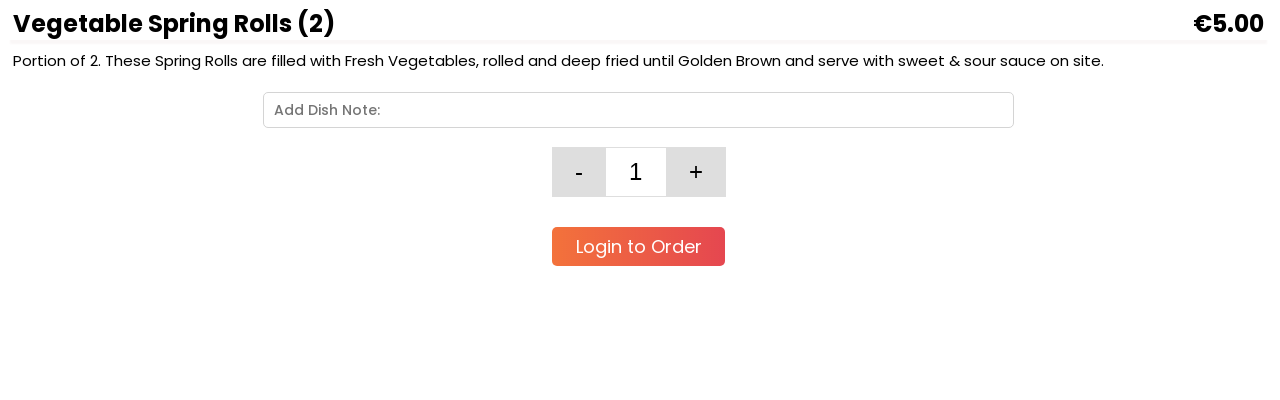

--- FILE ---
content_type: text/html; charset=UTF-8
request_url: https://menu.easigrub.com/menu-selection.php?Dish=180&type=Appetisers&menuid=MTAwMDA3&town=Galway&name=Golden%20Mountain&source=1&opt=0
body_size: 16630
content:


<html>
<head>


   <meta charset="utf-8">
    <meta name="viewport" content="width=device-width, initial-scale=1, user-scalable=no">
	<script src="//code.jquery.com/jquery-latest.js"></script>
	<script src="//ajax.googleapis.com/ajax/libs/jquery/1/jquery.min.js" type="text/javascript"></script>

	
	
	  <!-- Google tag (gtag.js) -->
<script async src="https://www.googletagmanager.com/gtag/js?id=G-WFFNCKM0VP"></script>
<script>
  window.dataLayer = window.dataLayer || [];
  function gtag(){dataLayer.push(arguments);}
  gtag('js', new Date());

  gtag('config', 'G-WFFNCKM0VP');
</script>

<script type="text/javascript" charset="UTF-8" src="//cdn.cookie-script.com/s/e4d55174787372f018602043986fa101.js"></script>

	
	
	  










<script type="text/javascript">


function makeid() {
    return Math.floor(Math.random() * 200000)
}


</script>
<script type="text/javascript">//<![CDATA[
$(window).on('load', function (){
$(document).ready(function(){
   
    $("#increment").click(function(){
      if($('#number1').val() !="900"){
        var $n = $("#number1");
        $n.val(Number($n.val())+1);
        var value = $n.val();
        $("#my-item-qty").val(value +'');
       }
    }); 
    
   $("#decrement").click(function(){
         if($('#number1').val() !="1"){
        var $n = $("#number1");
        $n.val(Number($n.val())-1);
         var value = $n.val();
        $("#my-item-qty").val(value +'');
       }
    });
    
});
});//]]> 

</script><link rel="stylesheet" type="text/css" href="//fonts.googleapis.com/css?family=Oswald" />
<style>
.jcart-item-name {color:#ff0000;}
body {background:#ffffff;font-size: 0.875rem;
    font-family: "Poppins", Helvetica, sans-serif;}

	.dishleft {width:99%;float:left;padding:5px;line-height:22px;color:#000;margin-bottom:5px;font-size:24px;font-weight:bold;box-shadow: 0 6px 2px -2px #faf7f7;}
	.dishleft2 {width:99%;float:left;padding:5px;line-height:15px;color:#000;margin-bottom:1px;font-size:18px;}
	.dishright {width:45%;float:right;padding:5px;line-height:22px;margin-bottom:10px;color:#DE4A01;}
	.dishright:hover {background:#4D4D4D;}
	.description {width:99%;float:left;padding:5px;line-height:22px;color:#000;margin-bottom:10px;font-size:15px;}
	
@media (max-width: 991px) {

	.dishleft {width:99%;float:left;padding:5px;line-height:22px;color:#000;margin-bottom:5px;font-size:24px;font-weight:bold;box-shadow: 0 6px 2px -2px #faf7f7;}
	.dishleftc {width:99%;float:left;padding:5px;line-height:22px;color:#000;margin-bottom:5px;font-size:20px;font-weight:bold;box-shadow: 0 6px 2px -2px #faf7f7;}	

}	

@media (max-width: 550px) {

	.dishleft {width:99%;float:left;padding:5px;line-height:22px;color:#000;margin-bottom:5px;font-size:18px;font-weight:bold;box-shadow: 0 6px 2px -2px #faf7f7;}

}
	
	
.incre {background-color: #dedede;  border: none;  color:#000;  padding: 11px 23px;  text-decoration: none;   margin: 4px -5px;   cursor: pointer;font-size:24px;}
.incre2 {background-color: #fff;  border-top: 1px solid #dedede;border-bottom: 1px solid #dedede; border-left: none; border-right: none;  color:#000;  padding: 10px 16px;  text-decoration: none;   margin: 4px 0px; width:60px;text-align:center;font-size:24px;}

.increup1 {background-color: #dedede;  border: none;  color:#000;  padding: 6px 13px;  text-decoration: none;   margin: 0px -5px;   cursor: pointer;font-size:14px;}
.increup2 {background-color: #fff;  border-top: 1px solid #dedede;border-bottom: 1px solid #dedede; border-left: none; border-right: none;  color:#000;  padding: 5px 10px;  text-decoration: none;   margin: 0px 0px; width:30px;text-align:left;font-size:14px;}

.addbutton {
	display: inline-block;
	background-size: 100%;
    background-image: -webkit-linear-gradient(right, #f3723b, #e54750);
    background-image: linear-gradient(to right, #f3723b, #e54750);
    z-index: 1;
    -webkit-appearance: none;
    -moz-appearance: none;
    appearance: none;
	color:#fff;
	padding: 12px 8px;
	text-decoration:none;
	border-radius:5px;
	width:157px;
	text-align: center;}
	
.addbutton2 {
	display: inline-block;
	background-size: 100%;
    background-image: -webkit-linear-gradient(right, #f3723b, #e54750);
    background-image: linear-gradient(to right, #f3723b, #e54750);
    position: relative;
    z-index: 1;
    -webkit-appearance: none;
    -moz-appearance: none;
    appearance: none;
	color:#fff;padding: 8px 8px;
	text-decoration:none;
	border-radius:5px;
	border:0px;
	font-size:19px;
	width:173px;
	font-family: "Poppins", Helvetica, sans-serif;
	margin-top:8px;}	

/* The container must be positioned relative: */
.custom-select {
  position: relative;
  font-size:14px;
  width:60%;
  text-align:center;
  margin-bottom:5px;
  margin-left: auto;
  margin-right: auto;

}

@media (max-width: 400px) {

.custom-select {

  width:100%;


}

}	

.custom-select select {
  display: none; /*hide original SELECT element: */
}

.select-selected {
    background-image: -webkit-linear-gradient(right, #f3723b, #e54750);
    background-image: linear-gradient(to right, #f3723b, #e54750);
	color:#fff;  margin-bottom:5px;
}

.select-selected2 {
    background-image: -webkit-linear-gradient(right, #f3723b, #e54750);
    background-image: linear-gradient(to right, #f3723b, #e54750);
	color:#fff;  margin-bottom:5px;
}

/* Style the arrow inside the select element: */
.select-selected:after {
  position: absolute;
  content: "";
  top: 15px;
  right: 10px;
  width: 0;
  height: 0;
  border: 6px solid transparent;
  border-color: #fff transparent transparent transparent;
}

/* Point the arrow upwards when the select box is open (active): */
.select-selected.select-arrow-active:after {
  border-color: transparent transparent #fff transparent;
  top: 5px;
}

/* style the items (options), including the selected item: */
.select-items div,.select-selected {
  color: #FFF;
  padding: 10px;
  border: 1px solid transparent;
  border-color: transparent transparent rgba(0, 0, 0, 0.1) transparent;
  cursor: pointer;
  
}

/* Style items (options): */
.select-items {
  position: absolute;
    background:#444;
  top: 100%;
  left: 0;
  right: 0;
  z-index: 99;

}

/* Hide the items when the select box is closed: */
.select-hide {
  display: none;
}

.select-items div:hover, .same-as-selected {
  background-color: rgba(0, 0, 0, 0.1);
}






/* The container must be positioned relative: */
.custom-select2 {
  position: relative;
  font-size:12px;
  width:230px;
  text-align:center;
  margin-bottom:5px;  margin-left: auto;
  margin-right: auto;


}

@media (max-width: 400px) {

.custom-select2 {

  float:left;


}

}	

.custom-select2 select {
  display: none; /*hide original SELECT element: */
}

.select-selected2 {
    background-image: -webkit-linear-gradient(right, #f3723b, #e54750);
    background-image: linear-gradient(to right, #666, #555);
	color:#fff;  margin-bottom:5px;
	border-radius:1px;
}


/* Style the arrow inside the select element: */
.select-selected2:after {
  position: absolute;
  content: "";
  top: 10px;
  right: 10px;
  width: 0;
  height: 0;
  border: 6px solid transparent;
  border-color: #fff transparent transparent transparent;
}

/* Point the arrow upwards when the select box is open (active): */
.select-selected2.select-arrow-active2:after {
  border-color: transparent transparent #fff transparent;
  top: 1px;
}

/* style the items (options), including the selected item: */
.select-items2 div,.select-selected2 {
  color: #FFF;
  padding: 5px;
  border: 1px solid transparent;
  border-color: transparent transparent rgba(0, 0, 0, 0.1) transparent;
  cursor: pointer;
  
}

/* Style items (options): */
.select-items2 {
  position: absolute;
    background:#444;
  top: 100%;
  left: 0;
  right: 0;
  z-index: 99;

}

/* Hide the items when the select box is closed: */
.select-hide2 {
  display: none;
}

.select-items2 div:hover, .same-as-selected2 {
  background-color: rgba(0, 0, 0, 0.1);
}


#jcart {display: none;}
</style>


    <!-- GOOGLE WEB FONT -->
    <link rel="preconnect" href="https://fonts.gstatic.com">
	<link href="https://fonts.googleapis.com/css2?family=Poppins:wght@300;400;500;600;700&display=swap" rel="stylesheet">
</head>

<body>
<div style="width:100%;float:left;"><div class="dishleft">Vegetable Spring Rolls (2)<div style="float:right;">&euro;5.00</div></div><div class="description">Portion of 2. These Spring Rolls are filled with Fresh Vegetables, rolled and deep fried until Golden Brown and serve with sweet & sour sauce on site.<br /><span style="float:left;font-size:12px;"></span></div>


</div>



<div style="width:100%;background:#dedede;">

<div class="dishleft2">

<form action="add.php" method="POST" class="jcart">
<input type="hidden" name="addstatus" value="a0">
<input type="hidden" name="opt" value="0">
<input type="hidden" name="menuid" value="MTAwMDA3">
<input type="hidden" name="town" value="Galway">
<input type="hidden" name="name" value="Golden Mountain">
<input type="hidden" name="source" value="1">


<input type="hidden" name="qty[1]" id="qty[1]" value="123"><div class="custom-select"><input type="text" maxlength="55" name="message2" id="message2" value="" placeholder="Add Dish Note:" style="width:100%;font-size:14px;height:36px;border:1px solid #d4d4d4;border-radius:5px;font-family:Poppins, Helvetica, sans-serif;padding-left:10px;font-weight:500;" /></div>
<div style="width:100%;float:left;text-align:center;margin:10px 0px;">
<input type="button" id="decrement" value="-"/ class="incre">
<input type="type" name="myitemqty" id="my-item-qty" readonly value="1" class="incre2" />
<input type="hidden" value="1" id="number1"/>
         <input type="button" id="increment" value="+" class="incre">
</div>
<div class="menudetailsnodesc" onClick="style.backgroundColor='#dedede';"><a name="60"></a>

<input type="hidden" name="normid60" id="normid60" value="60" />
<input type="hidden" name="itemname60" id="itemname60" value="Vegetable Spring Rolls (2)" />


<input type="hidden" name="myitemurl" value="180" /><div style="width:110px;font-size:11px;margin-left:10px;float:left;height:1px;">&nbsp;</div><div style="font-size:12px;font-weight:bold;width:53px;margin-left:10px;text-align:right;float:left;height:1px;color:#B30F0E;" id="priceTag60">
<input type="hidden" name="myitemprice" id="itemprice60" value="5.00" readonly style="border:0px;"/>

</div>


<div style="height:1px;text-align:center;width:100%;float:left;"><br /><a href="MTAwMDA3-Golden Mountain-Galway-1-login.php" class="addbutton" target="_parent">Login to Order</a></div>

</div>


</div>

</div>

<input type="hidden" name="normname60" id="normname60" value="Vegetable Spring Rolls (2) " /><!-- Cached 20th December 2025 12:17 -->
<input type="hidden" name="my-item-id" id="itemid60" value="334447" />
<input type="hidden" id="code" name="code" value="334447">
</form>
<br /><br /><br />		
	<script>
var x, i, j, l, ll, selElmnt, a, b, c;
/*look for any elements with the class "custom-select":*/
x = document.getElementsByClassName("custom-select");
l = x.length;
for (i = 0; i < l; i++) {
  selElmnt = x[i].getElementsByTagName("select")[0];
  ll = selElmnt.length;
  /*for each element, create a new DIV that will act as the selected item:*/
  a = document.createElement("DIV");
  a.setAttribute("class", "select-selected");
  a.innerHTML = selElmnt.options[selElmnt.selectedIndex].innerHTML;
  x[i].appendChild(a);
  /*for each element, create a new DIV that will contain the option list:*/
  b = document.createElement("DIV");
  b.setAttribute("class", "select-items select-hide");
  for (j = 1; j < ll; j++) {
    /*for each option in the original select element,
    create a new DIV that will act as an option item:*/
    c = document.createElement("DIV");
    c.innerHTML = selElmnt.options[j].innerHTML;
    c.addEventListener("click", function(e) {
        /*when an item is clicked, update the original select box,
        and the selected item:*/
        var y, i, k, s, h, sl, yl;
        s = this.parentNode.parentNode.getElementsByTagName("select")[0];
        sl = s.length;
        h = this.parentNode.previousSibling;
        for (i = 0; i < sl; i++) {
          if (s.options[i].innerHTML == this.innerHTML) {
            s.selectedIndex = i;
            h.innerHTML = this.innerHTML;
            y = this.parentNode.getElementsByClassName("same-as-selected");
            yl = y.length;
            for (k = 0; k < yl; k++) {
              y[k].removeAttribute("class");
            }
            this.setAttribute("class", "same-as-selected");
            break;
          }
        }
        h.click();
    });
    b.appendChild(c);
  }
  x[i].appendChild(b);
  a.addEventListener("click", function(e) {
      /*when the select box is clicked, close any other select boxes,
      and open/close the current select box:*/
      e.stopPropagation();
      closeAllSelect(this);
      this.nextSibling.classList.toggle("select-hide");
      this.classList.toggle("select-arrow-active");
    });
}
function closeAllSelect(elmnt) {
  /*a function that will close all select boxes in the document,
  except the current select box:*/
  var x, y, i, xl, yl, arrNo = [];
  x = document.getElementsByClassName("select-items");
  y = document.getElementsByClassName("select-selected");
  xl = x.length;
  yl = y.length;
  for (i = 0; i < yl; i++) {
    if (elmnt == y[i]) {
      arrNo.push(i)
    } else {
      y[i].classList.remove("select-arrow-active");
    }
  }
  for (i = 0; i < xl; i++) {
    if (arrNo.indexOf(i)) {
      x[i].classList.add("select-hide");
    }
  }
}
/*if the user clicks anywhere outside the select box,
then close all select boxes:*/
document.addEventListener("click", closeAllSelect);
</script>		



	<script>
var x, i, j, l, ll, selElmnt, a, b, c;
/*look for any elements with the class "custom-select":*/
x = document.getElementsByClassName("custom-select2");
l = x.length;
for (i = 0; i < l; i++) {
  selElmnt = x[i].getElementsByTagName("select")[0];
  ll = selElmnt.length;
  /*for each element, create a new DIV that will act as the selected item:*/
  a = document.createElement("DIV");
  a.setAttribute("class", "select-selected2");
  a.innerHTML = selElmnt.options[selElmnt.selectedIndex].innerHTML;
  x[i].appendChild(a);
  /*for each element, create a new DIV that will contain the option list:*/
  b = document.createElement("DIV");
  b.setAttribute("class", "select-items2 select-hide2");
  for (j = 1; j < ll; j++) {
    /*for each option in the original select element,
    create a new DIV that will act as an option item:*/
    c = document.createElement("DIV");
    c.innerHTML = selElmnt.options[j].innerHTML;
    c.addEventListener("click", function(e) {
        /*when an item is clicked, update the original select box,
        and the selected item:*/
        var y, i, k, s, h, sl, yl;
        s = this.parentNode.parentNode.getElementsByTagName("select")[0];
        sl = s.length;
        h = this.parentNode.previousSibling;
        for (i = 0; i < sl; i++) {
          if (s.options[i].innerHTML == this.innerHTML) {
            s.selectedIndex = i;
            h.innerHTML = this.innerHTML;
            y = this.parentNode.getElementsByClassName("same-as-selected2");
            yl = y.length;
            for (k = 0; k < yl; k++) {
              y[k].removeAttribute("class");
            }
            this.setAttribute("class", "same-as-selected2");
            break;
          }
        }
        h.click();
    });
    b.appendChild(c);
  }
  x[i].appendChild(b);
  a.addEventListener("click", function(e) {
      /*when the select box is clicked, close any other select boxes,
      and open/close the current select box:*/
      e.stopPropagation();
      closeAllSelect(this);
      this.nextSibling.classList.toggle("select-hide2");
      this.classList.toggle("select-arrow-active2");
    });
}
function closeAllSelect(elmnt) {
  /*a function that will close all select boxes in the document,
  except the current select box:*/
  var x, y, i, xl, yl, arrNo = [];
  x = document.getElementsByClassName("select-items2");
  y = document.getElementsByClassName("select-selected2");
  xl = x.length;
  yl = y.length;
  for (i = 0; i < yl; i++) {
    if (elmnt == y[i]) {
      arrNo.push(i)
    } else {
      y[i].classList.remove("select-arrow-active2");
    }
  }
  for (i = 0; i < xl; i++) {
    if (arrNo.indexOf(i)) {
      x[i].classList.add("select-hide2");
    }
  }
}
/*if the user clicks anywhere outside the select box,
then close all select boxes:*/
document.addEventListener("click", closeAllSelect);
</script>


</body>
</html>